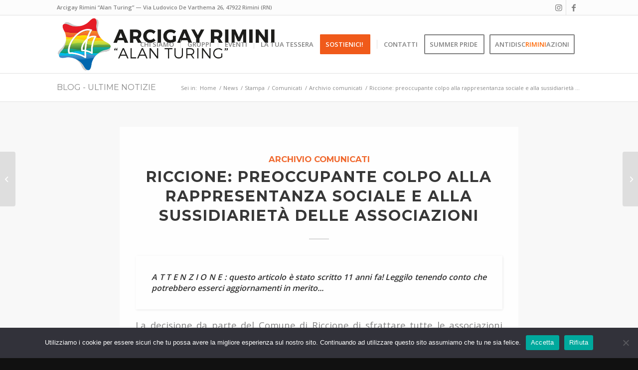

--- FILE ---
content_type: text/html; charset=UTF-8
request_url: https://www.arcigay.rimini.it/stampa/comunicati/archivio/riccione-preoccupante-colpo-alla/
body_size: 17968
content:
<!DOCTYPE html>
<html lang="it-IT" class="html_stretched responsive av-preloader-disabled av-default-lightbox  html_header_top html_logo_left html_main_nav_header html_menu_right html_large html_header_sticky html_header_shrinking html_header_topbar_active html_mobile_menu_tablet html_header_searchicon_disabled html_content_align_center html_header_unstick_top html_header_stretch_disabled html_elegant-blog html_av-submenu-hidden html_av-submenu-display-click html_av-overlay-side html_av-overlay-side-classic html_av-submenu-noclone html_entry_id_420 av-cookies-no-cookie-consent av-no-preview html_text_menu_active ">
<head>
<meta charset="UTF-8" />
<link rel="preconnect" href="https://fonts.gstatic.com">
<link href="https://fonts.googleapis.com/css2?family=Montserrat:wght@400;700&display=swap" rel="stylesheet">


<!-- mobile setting -->
<meta name="viewport" content="width=device-width, initial-scale=1">

<!-- Scripts/CSS and wp_head hook -->
<meta name='robots' content='index, follow, max-image-preview:large, max-snippet:-1, max-video-preview:-1' />

	<!-- This site is optimized with the Yoast SEO plugin v26.2 - https://yoast.com/wordpress/plugins/seo/ -->
	<title>Riccione: preoccupante colpo alla rappresentanza sociale e alla sussidiarietà delle associazioni - Arcigay Rimini &quot;Alan Turing&quot;</title>
	<link rel="canonical" href="https://www.arcigay.rimini.it/stampa/comunicati/archivio/riccione-preoccupante-colpo-alla/" />
	<meta property="og:locale" content="it_IT" />
	<meta property="og:type" content="article" />
	<meta property="og:title" content="Riccione: preoccupante colpo alla rappresentanza sociale e alla sussidiarietà delle associazioni - Arcigay Rimini &quot;Alan Turing&quot;" />
	<meta property="og:description" content="A T T E N Z I O N E : questo articolo è stato scritto 11 anni fa! Leggilo tenendo conto che potrebbero esserci aggiornamenti in merito... La decisione da parte del Comune di Riccione di sfrattare tutte le associazioni ospitate in spazi pubblici è molto preoccupante, perché rischia di decapitare la naturale espressione [&hellip;]" />
	<meta property="og:url" content="https://www.arcigay.rimini.it/stampa/comunicati/archivio/riccione-preoccupante-colpo-alla/" />
	<meta property="og:site_name" content="Arcigay Rimini &quot;Alan Turing&quot;" />
	<meta property="article:publisher" content="https://www.facebook.com/ArcigayAlanTuring" />
	<meta property="article:published_time" content="2015-04-22T11:21:00+00:00" />
	<meta property="article:modified_time" content="2016-10-07T14:27:20+00:00" />
	<meta property="og:image" content="https://www.arcigay.rimini.it/wp-content/uploads/2020/04/arcigay-preview.jpg" />
	<meta property="og:image:width" content="1200" />
	<meta property="og:image:height" content="630" />
	<meta property="og:image:type" content="image/jpeg" />
	<meta name="author" content="Marco Tonti" />
	<meta name="twitter:card" content="summary_large_image" />
	<meta name="twitter:label1" content="Scritto da" />
	<meta name="twitter:data1" content="Marco Tonti" />
	<meta name="twitter:label2" content="Tempo di lettura stimato" />
	<meta name="twitter:data2" content="1 minuto" />
	<script type="application/ld+json" class="yoast-schema-graph">{"@context":"https://schema.org","@graph":[{"@type":"Article","@id":"https://www.arcigay.rimini.it/stampa/comunicati/archivio/riccione-preoccupante-colpo-alla/#article","isPartOf":{"@id":"https://www.arcigay.rimini.it/stampa/comunicati/archivio/riccione-preoccupante-colpo-alla/"},"author":{"name":"Marco Tonti","@id":"https://www.arcigay.rimini.it/#/schema/person/01cd43a6176bb9d2b8b3b1410affa8cf"},"headline":"Riccione: preoccupante colpo alla rappresentanza sociale e alla sussidiarietà delle associazioni","datePublished":"2015-04-22T11:21:00+00:00","dateModified":"2016-10-07T14:27:20+00:00","mainEntityOfPage":{"@id":"https://www.arcigay.rimini.it/stampa/comunicati/archivio/riccione-preoccupante-colpo-alla/"},"wordCount":286,"commentCount":0,"publisher":{"@id":"https://www.arcigay.rimini.it/#organization"},"articleSection":["Archivio comunicati"],"inLanguage":"it-IT","potentialAction":[{"@type":"CommentAction","name":"Comment","target":["https://www.arcigay.rimini.it/stampa/comunicati/archivio/riccione-preoccupante-colpo-alla/#respond"]}]},{"@type":"WebPage","@id":"https://www.arcigay.rimini.it/stampa/comunicati/archivio/riccione-preoccupante-colpo-alla/","url":"https://www.arcigay.rimini.it/stampa/comunicati/archivio/riccione-preoccupante-colpo-alla/","name":"Riccione: preoccupante colpo alla rappresentanza sociale e alla sussidiarietà delle associazioni - Arcigay Rimini &quot;Alan Turing&quot;","isPartOf":{"@id":"https://www.arcigay.rimini.it/#website"},"datePublished":"2015-04-22T11:21:00+00:00","dateModified":"2016-10-07T14:27:20+00:00","breadcrumb":{"@id":"https://www.arcigay.rimini.it/stampa/comunicati/archivio/riccione-preoccupante-colpo-alla/#breadcrumb"},"inLanguage":"it-IT","potentialAction":[{"@type":"ReadAction","target":["https://www.arcigay.rimini.it/stampa/comunicati/archivio/riccione-preoccupante-colpo-alla/"]}]},{"@type":"BreadcrumbList","@id":"https://www.arcigay.rimini.it/stampa/comunicati/archivio/riccione-preoccupante-colpo-alla/#breadcrumb","itemListElement":[{"@type":"ListItem","position":1,"name":"Home","item":"https://www.arcigay.rimini.it/"},{"@type":"ListItem","position":2,"name":"News","item":"https://www.arcigay.rimini.it/news/"},{"@type":"ListItem","position":3,"name":"Riccione: preoccupante colpo alla rappresentanza sociale e alla sussidiarietà delle associazioni"}]},{"@type":"WebSite","@id":"https://www.arcigay.rimini.it/#website","url":"https://www.arcigay.rimini.it/","name":"Arcigay Rimini &quot;Alan Turing&quot;","description":"Arcigay di Rimini e Forlì-Cesena","publisher":{"@id":"https://www.arcigay.rimini.it/#organization"},"potentialAction":[{"@type":"SearchAction","target":{"@type":"EntryPoint","urlTemplate":"https://www.arcigay.rimini.it/?s={search_term_string}"},"query-input":{"@type":"PropertyValueSpecification","valueRequired":true,"valueName":"search_term_string"}}],"inLanguage":"it-IT"},{"@type":"Organization","@id":"https://www.arcigay.rimini.it/#organization","name":"Arcigay Rimini \"Alan Turing\"","url":"https://www.arcigay.rimini.it/","logo":{"@type":"ImageObject","inLanguage":"it-IT","@id":"https://www.arcigay.rimini.it/#/schema/logo/image/","url":"https://www.arcigay.rimini.it/wp-content/uploads/2020/03/favicon-2020.png","contentUrl":"https://www.arcigay.rimini.it/wp-content/uploads/2020/03/favicon-2020.png","width":440,"height":440,"caption":"Arcigay Rimini \"Alan Turing\""},"image":{"@id":"https://www.arcigay.rimini.it/#/schema/logo/image/"},"sameAs":["https://www.facebook.com/ArcigayAlanTuring","https://www.instagram.com/arcigay_rimini/"]},{"@type":"Person","@id":"https://www.arcigay.rimini.it/#/schema/person/01cd43a6176bb9d2b8b3b1410affa8cf","name":"Marco Tonti","image":{"@type":"ImageObject","inLanguage":"it-IT","@id":"https://www.arcigay.rimini.it/#/schema/person/image/","url":"https://secure.gravatar.com/avatar/e303371a8010d1f402c0864afa47fa58162cb894cfb93398a14fdfeec34b4fda?s=96&d=mm&r=g","contentUrl":"https://secure.gravatar.com/avatar/e303371a8010d1f402c0864afa47fa58162cb894cfb93398a14fdfeec34b4fda?s=96&d=mm&r=g","caption":"Marco Tonti"}}]}</script>
	<!-- / Yoast SEO plugin. -->


<link rel='dns-prefetch' href='//www.googletagmanager.com' />
<link rel='dns-prefetch' href='//stats.wp.com' />
<link rel="alternate" type="application/rss+xml" title="Arcigay Rimini &quot;Alan Turing&quot; &raquo; Feed" href="https://www.arcigay.rimini.it/feed/" />
<link rel="alternate" type="application/rss+xml" title="Arcigay Rimini &quot;Alan Turing&quot; &raquo; Feed dei commenti" href="https://www.arcigay.rimini.it/comments/feed/" />
<link rel="alternate" type="application/rss+xml" title="Arcigay Rimini &quot;Alan Turing&quot; &raquo; Riccione: preoccupante colpo alla rappresentanza sociale e alla sussidiarietà delle associazioni Feed dei commenti" href="https://www.arcigay.rimini.it/stampa/comunicati/archivio/riccione-preoccupante-colpo-alla/feed/" />
<link rel="alternate" title="oEmbed (JSON)" type="application/json+oembed" href="https://www.arcigay.rimini.it/wp-json/oembed/1.0/embed?url=https%3A%2F%2Fwww.arcigay.rimini.it%2Fstampa%2Fcomunicati%2Farchivio%2Friccione-preoccupante-colpo-alla%2F" />
<link rel="alternate" title="oEmbed (XML)" type="text/xml+oembed" href="https://www.arcigay.rimini.it/wp-json/oembed/1.0/embed?url=https%3A%2F%2Fwww.arcigay.rimini.it%2Fstampa%2Fcomunicati%2Farchivio%2Friccione-preoccupante-colpo-alla%2F&#038;format=xml" />

<!-- google webfont font replacement -->

			<script type='text/javascript'>

				(function() {
					
					/*	check if webfonts are disabled by user setting via cookie - or user must opt in.	*/
					var html = document.getElementsByTagName('html')[0];
					var cookie_check = html.className.indexOf('av-cookies-needs-opt-in') >= 0 || html.className.indexOf('av-cookies-can-opt-out') >= 0;
					var allow_continue = true;
					var silent_accept_cookie = html.className.indexOf('av-cookies-user-silent-accept') >= 0;

					if( cookie_check && ! silent_accept_cookie )
					{
						if( ! document.cookie.match(/aviaCookieConsent/) || html.className.indexOf('av-cookies-session-refused') >= 0 )
						{
							allow_continue = false;
						}
						else
						{
							if( ! document.cookie.match(/aviaPrivacyRefuseCookiesHideBar/) )
							{
								allow_continue = false;
							}
							else if( ! document.cookie.match(/aviaPrivacyEssentialCookiesEnabled/) )
							{
								allow_continue = false;
							}
							else if( document.cookie.match(/aviaPrivacyGoogleWebfontsDisabled/) )
							{
								allow_continue = false;
							}
						}
					}
					
					if( allow_continue )
					{
						var f = document.createElement('link');
					
						f.type 	= 'text/css';
						f.rel 	= 'stylesheet';
						f.href 	= '//fonts.googleapis.com/css?family=Montserrat%7COpen+Sans:400,600';
						f.id 	= 'avia-google-webfont';

						document.getElementsByTagName('head')[0].appendChild(f);
					}
				})();
			
			</script>
			<style id='wp-img-auto-sizes-contain-inline-css' type='text/css'>
img:is([sizes=auto i],[sizes^="auto," i]){contain-intrinsic-size:3000px 1500px}
/*# sourceURL=wp-img-auto-sizes-contain-inline-css */
</style>
<link rel='stylesheet' id='avia-grid-css' href='https://www.arcigay.rimini.it/wp-content/themes/enfold/css/grid.css?ver=4.7.6.4' type='text/css' media='all' />
<link rel='stylesheet' id='avia-base-css' href='https://www.arcigay.rimini.it/wp-content/themes/enfold/css/base.css?ver=4.7.6.4' type='text/css' media='all' />
<link rel='stylesheet' id='avia-layout-css' href='https://www.arcigay.rimini.it/wp-content/themes/enfold/css/layout.css?ver=4.7.6.4' type='text/css' media='all' />
<link rel='stylesheet' id='avia-module-audioplayer-css' href='https://www.arcigay.rimini.it/wp-content/themes/enfold/config-templatebuilder/avia-shortcodes/audio-player/audio-player.css?ver=6.9' type='text/css' media='all' />
<link rel='stylesheet' id='avia-module-blog-css' href='https://www.arcigay.rimini.it/wp-content/themes/enfold/config-templatebuilder/avia-shortcodes/blog/blog.css?ver=6.9' type='text/css' media='all' />
<link rel='stylesheet' id='avia-module-postslider-css' href='https://www.arcigay.rimini.it/wp-content/themes/enfold/config-templatebuilder/avia-shortcodes/postslider/postslider.css?ver=6.9' type='text/css' media='all' />
<link rel='stylesheet' id='avia-module-button-css' href='https://www.arcigay.rimini.it/wp-content/themes/enfold/config-templatebuilder/avia-shortcodes/buttons/buttons.css?ver=6.9' type='text/css' media='all' />
<link rel='stylesheet' id='avia-module-buttonrow-css' href='https://www.arcigay.rimini.it/wp-content/themes/enfold/config-templatebuilder/avia-shortcodes/buttonrow/buttonrow.css?ver=6.9' type='text/css' media='all' />
<link rel='stylesheet' id='avia-module-button-fullwidth-css' href='https://www.arcigay.rimini.it/wp-content/themes/enfold/config-templatebuilder/avia-shortcodes/buttons_fullwidth/buttons_fullwidth.css?ver=6.9' type='text/css' media='all' />
<link rel='stylesheet' id='avia-module-catalogue-css' href='https://www.arcigay.rimini.it/wp-content/themes/enfold/config-templatebuilder/avia-shortcodes/catalogue/catalogue.css?ver=6.9' type='text/css' media='all' />
<link rel='stylesheet' id='avia-module-comments-css' href='https://www.arcigay.rimini.it/wp-content/themes/enfold/config-templatebuilder/avia-shortcodes/comments/comments.css?ver=6.9' type='text/css' media='all' />
<link rel='stylesheet' id='avia-module-contact-css' href='https://www.arcigay.rimini.it/wp-content/themes/enfold/config-templatebuilder/avia-shortcodes/contact/contact.css?ver=6.9' type='text/css' media='all' />
<link rel='stylesheet' id='avia-module-slideshow-css' href='https://www.arcigay.rimini.it/wp-content/themes/enfold/config-templatebuilder/avia-shortcodes/slideshow/slideshow.css?ver=6.9' type='text/css' media='all' />
<link rel='stylesheet' id='avia-module-slideshow-contentpartner-css' href='https://www.arcigay.rimini.it/wp-content/themes/enfold/config-templatebuilder/avia-shortcodes/contentslider/contentslider.css?ver=6.9' type='text/css' media='all' />
<link rel='stylesheet' id='avia-module-countdown-css' href='https://www.arcigay.rimini.it/wp-content/themes/enfold/config-templatebuilder/avia-shortcodes/countdown/countdown.css?ver=6.9' type='text/css' media='all' />
<link rel='stylesheet' id='avia-module-gallery-css' href='https://www.arcigay.rimini.it/wp-content/themes/enfold/config-templatebuilder/avia-shortcodes/gallery/gallery.css?ver=6.9' type='text/css' media='all' />
<link rel='stylesheet' id='avia-module-gallery-hor-css' href='https://www.arcigay.rimini.it/wp-content/themes/enfold/config-templatebuilder/avia-shortcodes/gallery_horizontal/gallery_horizontal.css?ver=6.9' type='text/css' media='all' />
<link rel='stylesheet' id='avia-module-maps-css' href='https://www.arcigay.rimini.it/wp-content/themes/enfold/config-templatebuilder/avia-shortcodes/google_maps/google_maps.css?ver=6.9' type='text/css' media='all' />
<link rel='stylesheet' id='avia-module-gridrow-css' href='https://www.arcigay.rimini.it/wp-content/themes/enfold/config-templatebuilder/avia-shortcodes/grid_row/grid_row.css?ver=6.9' type='text/css' media='all' />
<link rel='stylesheet' id='avia-module-heading-css' href='https://www.arcigay.rimini.it/wp-content/themes/enfold/config-templatebuilder/avia-shortcodes/heading/heading.css?ver=6.9' type='text/css' media='all' />
<link rel='stylesheet' id='avia-module-rotator-css' href='https://www.arcigay.rimini.it/wp-content/themes/enfold/config-templatebuilder/avia-shortcodes/headline_rotator/headline_rotator.css?ver=6.9' type='text/css' media='all' />
<link rel='stylesheet' id='avia-module-hr-css' href='https://www.arcigay.rimini.it/wp-content/themes/enfold/config-templatebuilder/avia-shortcodes/hr/hr.css?ver=6.9' type='text/css' media='all' />
<link rel='stylesheet' id='avia-module-icon-css' href='https://www.arcigay.rimini.it/wp-content/themes/enfold/config-templatebuilder/avia-shortcodes/icon/icon.css?ver=6.9' type='text/css' media='all' />
<link rel='stylesheet' id='avia-module-iconbox-css' href='https://www.arcigay.rimini.it/wp-content/themes/enfold/config-templatebuilder/avia-shortcodes/iconbox/iconbox.css?ver=6.9' type='text/css' media='all' />
<link rel='stylesheet' id='avia-module-icongrid-css' href='https://www.arcigay.rimini.it/wp-content/themes/enfold/config-templatebuilder/avia-shortcodes/icongrid/icongrid.css?ver=6.9' type='text/css' media='all' />
<link rel='stylesheet' id='avia-module-iconlist-css' href='https://www.arcigay.rimini.it/wp-content/themes/enfold/config-templatebuilder/avia-shortcodes/iconlist/iconlist.css?ver=6.9' type='text/css' media='all' />
<link rel='stylesheet' id='avia-module-image-css' href='https://www.arcigay.rimini.it/wp-content/themes/enfold/config-templatebuilder/avia-shortcodes/image/image.css?ver=6.9' type='text/css' media='all' />
<link rel='stylesheet' id='avia-module-hotspot-css' href='https://www.arcigay.rimini.it/wp-content/themes/enfold/config-templatebuilder/avia-shortcodes/image_hotspots/image_hotspots.css?ver=6.9' type='text/css' media='all' />
<link rel='stylesheet' id='avia-module-magazine-css' href='https://www.arcigay.rimini.it/wp-content/themes/enfold/config-templatebuilder/avia-shortcodes/magazine/magazine.css?ver=6.9' type='text/css' media='all' />
<link rel='stylesheet' id='avia-module-masonry-css' href='https://www.arcigay.rimini.it/wp-content/themes/enfold/config-templatebuilder/avia-shortcodes/masonry_entries/masonry_entries.css?ver=6.9' type='text/css' media='all' />
<link rel='stylesheet' id='avia-siteloader-css' href='https://www.arcigay.rimini.it/wp-content/themes/enfold/css/avia-snippet-site-preloader.css?ver=6.9' type='text/css' media='all' />
<link rel='stylesheet' id='avia-module-menu-css' href='https://www.arcigay.rimini.it/wp-content/themes/enfold/config-templatebuilder/avia-shortcodes/menu/menu.css?ver=6.9' type='text/css' media='all' />
<link rel='stylesheet' id='avia-modfule-notification-css' href='https://www.arcigay.rimini.it/wp-content/themes/enfold/config-templatebuilder/avia-shortcodes/notification/notification.css?ver=6.9' type='text/css' media='all' />
<link rel='stylesheet' id='avia-module-numbers-css' href='https://www.arcigay.rimini.it/wp-content/themes/enfold/config-templatebuilder/avia-shortcodes/numbers/numbers.css?ver=6.9' type='text/css' media='all' />
<link rel='stylesheet' id='avia-module-portfolio-css' href='https://www.arcigay.rimini.it/wp-content/themes/enfold/config-templatebuilder/avia-shortcodes/portfolio/portfolio.css?ver=6.9' type='text/css' media='all' />
<link rel='stylesheet' id='avia-module-post-metadata-css' href='https://www.arcigay.rimini.it/wp-content/themes/enfold/config-templatebuilder/avia-shortcodes/post_metadata/post_metadata.css?ver=6.9' type='text/css' media='all' />
<link rel='stylesheet' id='avia-module-progress-bar-css' href='https://www.arcigay.rimini.it/wp-content/themes/enfold/config-templatebuilder/avia-shortcodes/progressbar/progressbar.css?ver=6.9' type='text/css' media='all' />
<link rel='stylesheet' id='avia-module-promobox-css' href='https://www.arcigay.rimini.it/wp-content/themes/enfold/config-templatebuilder/avia-shortcodes/promobox/promobox.css?ver=6.9' type='text/css' media='all' />
<link rel='stylesheet' id='avia-sc-search-css' href='https://www.arcigay.rimini.it/wp-content/themes/enfold/config-templatebuilder/avia-shortcodes/search/search.css?ver=6.9' type='text/css' media='all' />
<link rel='stylesheet' id='avia-module-slideshow-accordion-css' href='https://www.arcigay.rimini.it/wp-content/themes/enfold/config-templatebuilder/avia-shortcodes/slideshow_accordion/slideshow_accordion.css?ver=6.9' type='text/css' media='all' />
<link rel='stylesheet' id='avia-module-slideshow-feature-image-css' href='https://www.arcigay.rimini.it/wp-content/themes/enfold/config-templatebuilder/avia-shortcodes/slideshow_feature_image/slideshow_feature_image.css?ver=6.9' type='text/css' media='all' />
<link rel='stylesheet' id='avia-module-slideshow-fullsize-css' href='https://www.arcigay.rimini.it/wp-content/themes/enfold/config-templatebuilder/avia-shortcodes/slideshow_fullsize/slideshow_fullsize.css?ver=6.9' type='text/css' media='all' />
<link rel='stylesheet' id='avia-module-slideshow-fullscreen-css' href='https://www.arcigay.rimini.it/wp-content/themes/enfold/config-templatebuilder/avia-shortcodes/slideshow_fullscreen/slideshow_fullscreen.css?ver=6.9' type='text/css' media='all' />
<link rel='stylesheet' id='avia-module-slideshow-ls-css' href='https://www.arcigay.rimini.it/wp-content/themes/enfold/config-templatebuilder/avia-shortcodes/slideshow_layerslider/slideshow_layerslider.css?ver=6.9' type='text/css' media='all' />
<link rel='stylesheet' id='avia-module-social-css' href='https://www.arcigay.rimini.it/wp-content/themes/enfold/config-templatebuilder/avia-shortcodes/social_share/social_share.css?ver=6.9' type='text/css' media='all' />
<link rel='stylesheet' id='avia-module-tabsection-css' href='https://www.arcigay.rimini.it/wp-content/themes/enfold/config-templatebuilder/avia-shortcodes/tab_section/tab_section.css?ver=6.9' type='text/css' media='all' />
<link rel='stylesheet' id='avia-module-table-css' href='https://www.arcigay.rimini.it/wp-content/themes/enfold/config-templatebuilder/avia-shortcodes/table/table.css?ver=6.9' type='text/css' media='all' />
<link rel='stylesheet' id='avia-module-tabs-css' href='https://www.arcigay.rimini.it/wp-content/themes/enfold/config-templatebuilder/avia-shortcodes/tabs/tabs.css?ver=6.9' type='text/css' media='all' />
<link rel='stylesheet' id='avia-module-team-css' href='https://www.arcigay.rimini.it/wp-content/themes/enfold/config-templatebuilder/avia-shortcodes/team/team.css?ver=6.9' type='text/css' media='all' />
<link rel='stylesheet' id='avia-module-testimonials-css' href='https://www.arcigay.rimini.it/wp-content/themes/enfold/config-templatebuilder/avia-shortcodes/testimonials/testimonials.css?ver=6.9' type='text/css' media='all' />
<link rel='stylesheet' id='avia-module-timeline-css' href='https://www.arcigay.rimini.it/wp-content/themes/enfold/config-templatebuilder/avia-shortcodes/timeline/timeline.css?ver=6.9' type='text/css' media='all' />
<link rel='stylesheet' id='avia-module-toggles-css' href='https://www.arcigay.rimini.it/wp-content/themes/enfold/config-templatebuilder/avia-shortcodes/toggles/toggles.css?ver=6.9' type='text/css' media='all' />
<link rel='stylesheet' id='avia-module-video-css' href='https://www.arcigay.rimini.it/wp-content/themes/enfold/config-templatebuilder/avia-shortcodes/video/video.css?ver=6.9' type='text/css' media='all' />
<style id='wp-emoji-styles-inline-css' type='text/css'>

	img.wp-smiley, img.emoji {
		display: inline !important;
		border: none !important;
		box-shadow: none !important;
		height: 1em !important;
		width: 1em !important;
		margin: 0 0.07em !important;
		vertical-align: -0.1em !important;
		background: none !important;
		padding: 0 !important;
	}
/*# sourceURL=wp-emoji-styles-inline-css */
</style>
<style id='wp-block-library-inline-css' type='text/css'>
:root{--wp-block-synced-color:#7a00df;--wp-block-synced-color--rgb:122,0,223;--wp-bound-block-color:var(--wp-block-synced-color);--wp-editor-canvas-background:#ddd;--wp-admin-theme-color:#007cba;--wp-admin-theme-color--rgb:0,124,186;--wp-admin-theme-color-darker-10:#006ba1;--wp-admin-theme-color-darker-10--rgb:0,107,160.5;--wp-admin-theme-color-darker-20:#005a87;--wp-admin-theme-color-darker-20--rgb:0,90,135;--wp-admin-border-width-focus:2px}@media (min-resolution:192dpi){:root{--wp-admin-border-width-focus:1.5px}}.wp-element-button{cursor:pointer}:root .has-very-light-gray-background-color{background-color:#eee}:root .has-very-dark-gray-background-color{background-color:#313131}:root .has-very-light-gray-color{color:#eee}:root .has-very-dark-gray-color{color:#313131}:root .has-vivid-green-cyan-to-vivid-cyan-blue-gradient-background{background:linear-gradient(135deg,#00d084,#0693e3)}:root .has-purple-crush-gradient-background{background:linear-gradient(135deg,#34e2e4,#4721fb 50%,#ab1dfe)}:root .has-hazy-dawn-gradient-background{background:linear-gradient(135deg,#faaca8,#dad0ec)}:root .has-subdued-olive-gradient-background{background:linear-gradient(135deg,#fafae1,#67a671)}:root .has-atomic-cream-gradient-background{background:linear-gradient(135deg,#fdd79a,#004a59)}:root .has-nightshade-gradient-background{background:linear-gradient(135deg,#330968,#31cdcf)}:root .has-midnight-gradient-background{background:linear-gradient(135deg,#020381,#2874fc)}:root{--wp--preset--font-size--normal:16px;--wp--preset--font-size--huge:42px}.has-regular-font-size{font-size:1em}.has-larger-font-size{font-size:2.625em}.has-normal-font-size{font-size:var(--wp--preset--font-size--normal)}.has-huge-font-size{font-size:var(--wp--preset--font-size--huge)}.has-text-align-center{text-align:center}.has-text-align-left{text-align:left}.has-text-align-right{text-align:right}.has-fit-text{white-space:nowrap!important}#end-resizable-editor-section{display:none}.aligncenter{clear:both}.items-justified-left{justify-content:flex-start}.items-justified-center{justify-content:center}.items-justified-right{justify-content:flex-end}.items-justified-space-between{justify-content:space-between}.screen-reader-text{border:0;clip-path:inset(50%);height:1px;margin:-1px;overflow:hidden;padding:0;position:absolute;width:1px;word-wrap:normal!important}.screen-reader-text:focus{background-color:#ddd;clip-path:none;color:#444;display:block;font-size:1em;height:auto;left:5px;line-height:normal;padding:15px 23px 14px;text-decoration:none;top:5px;width:auto;z-index:100000}html :where(.has-border-color){border-style:solid}html :where([style*=border-top-color]){border-top-style:solid}html :where([style*=border-right-color]){border-right-style:solid}html :where([style*=border-bottom-color]){border-bottom-style:solid}html :where([style*=border-left-color]){border-left-style:solid}html :where([style*=border-width]){border-style:solid}html :where([style*=border-top-width]){border-top-style:solid}html :where([style*=border-right-width]){border-right-style:solid}html :where([style*=border-bottom-width]){border-bottom-style:solid}html :where([style*=border-left-width]){border-left-style:solid}html :where(img[class*=wp-image-]){height:auto;max-width:100%}:where(figure){margin:0 0 1em}html :where(.is-position-sticky){--wp-admin--admin-bar--position-offset:var(--wp-admin--admin-bar--height,0px)}@media screen and (max-width:600px){html :where(.is-position-sticky){--wp-admin--admin-bar--position-offset:0px}}

/*# sourceURL=wp-block-library-inline-css */
</style><style id='global-styles-inline-css' type='text/css'>
:root{--wp--preset--aspect-ratio--square: 1;--wp--preset--aspect-ratio--4-3: 4/3;--wp--preset--aspect-ratio--3-4: 3/4;--wp--preset--aspect-ratio--3-2: 3/2;--wp--preset--aspect-ratio--2-3: 2/3;--wp--preset--aspect-ratio--16-9: 16/9;--wp--preset--aspect-ratio--9-16: 9/16;--wp--preset--color--black: #000000;--wp--preset--color--cyan-bluish-gray: #abb8c3;--wp--preset--color--white: #ffffff;--wp--preset--color--pale-pink: #f78da7;--wp--preset--color--vivid-red: #cf2e2e;--wp--preset--color--luminous-vivid-orange: #ff6900;--wp--preset--color--luminous-vivid-amber: #fcb900;--wp--preset--color--light-green-cyan: #7bdcb5;--wp--preset--color--vivid-green-cyan: #00d084;--wp--preset--color--pale-cyan-blue: #8ed1fc;--wp--preset--color--vivid-cyan-blue: #0693e3;--wp--preset--color--vivid-purple: #9b51e0;--wp--preset--gradient--vivid-cyan-blue-to-vivid-purple: linear-gradient(135deg,rgb(6,147,227) 0%,rgb(155,81,224) 100%);--wp--preset--gradient--light-green-cyan-to-vivid-green-cyan: linear-gradient(135deg,rgb(122,220,180) 0%,rgb(0,208,130) 100%);--wp--preset--gradient--luminous-vivid-amber-to-luminous-vivid-orange: linear-gradient(135deg,rgb(252,185,0) 0%,rgb(255,105,0) 100%);--wp--preset--gradient--luminous-vivid-orange-to-vivid-red: linear-gradient(135deg,rgb(255,105,0) 0%,rgb(207,46,46) 100%);--wp--preset--gradient--very-light-gray-to-cyan-bluish-gray: linear-gradient(135deg,rgb(238,238,238) 0%,rgb(169,184,195) 100%);--wp--preset--gradient--cool-to-warm-spectrum: linear-gradient(135deg,rgb(74,234,220) 0%,rgb(151,120,209) 20%,rgb(207,42,186) 40%,rgb(238,44,130) 60%,rgb(251,105,98) 80%,rgb(254,248,76) 100%);--wp--preset--gradient--blush-light-purple: linear-gradient(135deg,rgb(255,206,236) 0%,rgb(152,150,240) 100%);--wp--preset--gradient--blush-bordeaux: linear-gradient(135deg,rgb(254,205,165) 0%,rgb(254,45,45) 50%,rgb(107,0,62) 100%);--wp--preset--gradient--luminous-dusk: linear-gradient(135deg,rgb(255,203,112) 0%,rgb(199,81,192) 50%,rgb(65,88,208) 100%);--wp--preset--gradient--pale-ocean: linear-gradient(135deg,rgb(255,245,203) 0%,rgb(182,227,212) 50%,rgb(51,167,181) 100%);--wp--preset--gradient--electric-grass: linear-gradient(135deg,rgb(202,248,128) 0%,rgb(113,206,126) 100%);--wp--preset--gradient--midnight: linear-gradient(135deg,rgb(2,3,129) 0%,rgb(40,116,252) 100%);--wp--preset--font-size--small: 13px;--wp--preset--font-size--medium: 20px;--wp--preset--font-size--large: 36px;--wp--preset--font-size--x-large: 42px;--wp--preset--spacing--20: 0.44rem;--wp--preset--spacing--30: 0.67rem;--wp--preset--spacing--40: 1rem;--wp--preset--spacing--50: 1.5rem;--wp--preset--spacing--60: 2.25rem;--wp--preset--spacing--70: 3.38rem;--wp--preset--spacing--80: 5.06rem;--wp--preset--shadow--natural: 6px 6px 9px rgba(0, 0, 0, 0.2);--wp--preset--shadow--deep: 12px 12px 50px rgba(0, 0, 0, 0.4);--wp--preset--shadow--sharp: 6px 6px 0px rgba(0, 0, 0, 0.2);--wp--preset--shadow--outlined: 6px 6px 0px -3px rgb(255, 255, 255), 6px 6px rgb(0, 0, 0);--wp--preset--shadow--crisp: 6px 6px 0px rgb(0, 0, 0);}:where(.is-layout-flex){gap: 0.5em;}:where(.is-layout-grid){gap: 0.5em;}body .is-layout-flex{display: flex;}.is-layout-flex{flex-wrap: wrap;align-items: center;}.is-layout-flex > :is(*, div){margin: 0;}body .is-layout-grid{display: grid;}.is-layout-grid > :is(*, div){margin: 0;}:where(.wp-block-columns.is-layout-flex){gap: 2em;}:where(.wp-block-columns.is-layout-grid){gap: 2em;}:where(.wp-block-post-template.is-layout-flex){gap: 1.25em;}:where(.wp-block-post-template.is-layout-grid){gap: 1.25em;}.has-black-color{color: var(--wp--preset--color--black) !important;}.has-cyan-bluish-gray-color{color: var(--wp--preset--color--cyan-bluish-gray) !important;}.has-white-color{color: var(--wp--preset--color--white) !important;}.has-pale-pink-color{color: var(--wp--preset--color--pale-pink) !important;}.has-vivid-red-color{color: var(--wp--preset--color--vivid-red) !important;}.has-luminous-vivid-orange-color{color: var(--wp--preset--color--luminous-vivid-orange) !important;}.has-luminous-vivid-amber-color{color: var(--wp--preset--color--luminous-vivid-amber) !important;}.has-light-green-cyan-color{color: var(--wp--preset--color--light-green-cyan) !important;}.has-vivid-green-cyan-color{color: var(--wp--preset--color--vivid-green-cyan) !important;}.has-pale-cyan-blue-color{color: var(--wp--preset--color--pale-cyan-blue) !important;}.has-vivid-cyan-blue-color{color: var(--wp--preset--color--vivid-cyan-blue) !important;}.has-vivid-purple-color{color: var(--wp--preset--color--vivid-purple) !important;}.has-black-background-color{background-color: var(--wp--preset--color--black) !important;}.has-cyan-bluish-gray-background-color{background-color: var(--wp--preset--color--cyan-bluish-gray) !important;}.has-white-background-color{background-color: var(--wp--preset--color--white) !important;}.has-pale-pink-background-color{background-color: var(--wp--preset--color--pale-pink) !important;}.has-vivid-red-background-color{background-color: var(--wp--preset--color--vivid-red) !important;}.has-luminous-vivid-orange-background-color{background-color: var(--wp--preset--color--luminous-vivid-orange) !important;}.has-luminous-vivid-amber-background-color{background-color: var(--wp--preset--color--luminous-vivid-amber) !important;}.has-light-green-cyan-background-color{background-color: var(--wp--preset--color--light-green-cyan) !important;}.has-vivid-green-cyan-background-color{background-color: var(--wp--preset--color--vivid-green-cyan) !important;}.has-pale-cyan-blue-background-color{background-color: var(--wp--preset--color--pale-cyan-blue) !important;}.has-vivid-cyan-blue-background-color{background-color: var(--wp--preset--color--vivid-cyan-blue) !important;}.has-vivid-purple-background-color{background-color: var(--wp--preset--color--vivid-purple) !important;}.has-black-border-color{border-color: var(--wp--preset--color--black) !important;}.has-cyan-bluish-gray-border-color{border-color: var(--wp--preset--color--cyan-bluish-gray) !important;}.has-white-border-color{border-color: var(--wp--preset--color--white) !important;}.has-pale-pink-border-color{border-color: var(--wp--preset--color--pale-pink) !important;}.has-vivid-red-border-color{border-color: var(--wp--preset--color--vivid-red) !important;}.has-luminous-vivid-orange-border-color{border-color: var(--wp--preset--color--luminous-vivid-orange) !important;}.has-luminous-vivid-amber-border-color{border-color: var(--wp--preset--color--luminous-vivid-amber) !important;}.has-light-green-cyan-border-color{border-color: var(--wp--preset--color--light-green-cyan) !important;}.has-vivid-green-cyan-border-color{border-color: var(--wp--preset--color--vivid-green-cyan) !important;}.has-pale-cyan-blue-border-color{border-color: var(--wp--preset--color--pale-cyan-blue) !important;}.has-vivid-cyan-blue-border-color{border-color: var(--wp--preset--color--vivid-cyan-blue) !important;}.has-vivid-purple-border-color{border-color: var(--wp--preset--color--vivid-purple) !important;}.has-vivid-cyan-blue-to-vivid-purple-gradient-background{background: var(--wp--preset--gradient--vivid-cyan-blue-to-vivid-purple) !important;}.has-light-green-cyan-to-vivid-green-cyan-gradient-background{background: var(--wp--preset--gradient--light-green-cyan-to-vivid-green-cyan) !important;}.has-luminous-vivid-amber-to-luminous-vivid-orange-gradient-background{background: var(--wp--preset--gradient--luminous-vivid-amber-to-luminous-vivid-orange) !important;}.has-luminous-vivid-orange-to-vivid-red-gradient-background{background: var(--wp--preset--gradient--luminous-vivid-orange-to-vivid-red) !important;}.has-very-light-gray-to-cyan-bluish-gray-gradient-background{background: var(--wp--preset--gradient--very-light-gray-to-cyan-bluish-gray) !important;}.has-cool-to-warm-spectrum-gradient-background{background: var(--wp--preset--gradient--cool-to-warm-spectrum) !important;}.has-blush-light-purple-gradient-background{background: var(--wp--preset--gradient--blush-light-purple) !important;}.has-blush-bordeaux-gradient-background{background: var(--wp--preset--gradient--blush-bordeaux) !important;}.has-luminous-dusk-gradient-background{background: var(--wp--preset--gradient--luminous-dusk) !important;}.has-pale-ocean-gradient-background{background: var(--wp--preset--gradient--pale-ocean) !important;}.has-electric-grass-gradient-background{background: var(--wp--preset--gradient--electric-grass) !important;}.has-midnight-gradient-background{background: var(--wp--preset--gradient--midnight) !important;}.has-small-font-size{font-size: var(--wp--preset--font-size--small) !important;}.has-medium-font-size{font-size: var(--wp--preset--font-size--medium) !important;}.has-large-font-size{font-size: var(--wp--preset--font-size--large) !important;}.has-x-large-font-size{font-size: var(--wp--preset--font-size--x-large) !important;}
/*# sourceURL=global-styles-inline-css */
</style>

<style id='classic-theme-styles-inline-css' type='text/css'>
/*! This file is auto-generated */
.wp-block-button__link{color:#fff;background-color:#32373c;border-radius:9999px;box-shadow:none;text-decoration:none;padding:calc(.667em + 2px) calc(1.333em + 2px);font-size:1.125em}.wp-block-file__button{background:#32373c;color:#fff;text-decoration:none}
/*# sourceURL=/wp-includes/css/classic-themes.min.css */
</style>
<link rel='stylesheet' id='cookie-notice-front-css' href='https://www.arcigay.rimini.it/wp-content/plugins/cookie-notice/css/front.min.css?ver=2.5.8' type='text/css' media='all' />
<link rel='stylesheet' id='juiz_outdated_post_message-css' href='https://www.arcigay.rimini.it/wp-content/plugins/juiz-outdated-post-message/css/juiz-odpm-styles.css?ver=1.0.5' type='text/css' media='all' />
<link rel='stylesheet' id='avia-scs-css' href='https://www.arcigay.rimini.it/wp-content/themes/enfold/css/shortcodes.css?ver=4.7.6.4' type='text/css' media='all' />
<link rel='stylesheet' id='avia-popup-css-css' href='https://www.arcigay.rimini.it/wp-content/themes/enfold/js/aviapopup/magnific-popup.css?ver=4.7.6.4' type='text/css' media='screen' />
<link rel='stylesheet' id='avia-lightbox-css' href='https://www.arcigay.rimini.it/wp-content/themes/enfold/css/avia-snippet-lightbox.css?ver=4.7.6.4' type='text/css' media='screen' />
<link rel='stylesheet' id='avia-widget-css-css' href='https://www.arcigay.rimini.it/wp-content/themes/enfold/css/avia-snippet-widget.css?ver=4.7.6.4' type='text/css' media='screen' />
<link rel='stylesheet' id='avia-dynamic-css' href='https://www.arcigay.rimini.it/wp-content/uploads/dynamic_avia/enfold_child.css?ver=64e370af60a5b' type='text/css' media='all' />
<link rel='stylesheet' id='avia-custom-css' href='https://www.arcigay.rimini.it/wp-content/themes/enfold/css/custom.css?ver=4.7.6.4' type='text/css' media='all' />
<link rel='stylesheet' id='avia-style-css' href='https://www.arcigay.rimini.it/wp-content/themes/enfold-child/style.css?ver=4.7.6.4' type='text/css' media='all' />
<script type="text/javascript" src="https://www.arcigay.rimini.it/wp-includes/js/jquery/jquery.min.js?ver=3.7.1" id="jquery-core-js"></script>
<script type="text/javascript" src="https://www.arcigay.rimini.it/wp-includes/js/jquery/jquery-migrate.min.js?ver=3.4.1" id="jquery-migrate-js"></script>
<script type="text/javascript" src="https://www.arcigay.rimini.it/wp-content/plugins/itro-popup/scripts/itro-scripts.js?ver=6.9" id="itro-scripts-js"></script>
<script type="text/javascript" src="https://www.arcigay.rimini.it/wp-content/themes/enfold/js/avia-compat.js?ver=4.7.6.4" id="avia-compat-js"></script>

<!-- Snippet del tag Google (gtag.js) aggiunto da Site Kit -->
<!-- Snippet Google Analytics aggiunto da Site Kit -->
<script type="text/javascript" src="https://www.googletagmanager.com/gtag/js?id=G-EF0NSTJCXB" id="google_gtagjs-js" async></script>
<script type="text/javascript" id="google_gtagjs-js-after">
/* <![CDATA[ */
window.dataLayer = window.dataLayer || [];function gtag(){dataLayer.push(arguments);}
gtag("set","linker",{"domains":["www.arcigay.rimini.it"]});
gtag("js", new Date());
gtag("set", "developer_id.dZTNiMT", true);
gtag("config", "G-EF0NSTJCXB");
//# sourceURL=google_gtagjs-js-after
/* ]]> */
</script>
<link rel="https://api.w.org/" href="https://www.arcigay.rimini.it/wp-json/" /><link rel="alternate" title="JSON" type="application/json" href="https://www.arcigay.rimini.it/wp-json/wp/v2/posts/420" /><link rel="EditURI" type="application/rsd+xml" title="RSD" href="https://www.arcigay.rimini.it/xmlrpc.php?rsd" />
<meta name="generator" content="WordPress 6.9" />
<link rel='shortlink' href='https://www.arcigay.rimini.it/?p=420' />
<meta name="generator" content="Site Kit by Google 1.165.0" />	<style>img#wpstats{display:none}</style>
		<link rel="profile" href="http://gmpg.org/xfn/11" />
<link rel="alternate" type="application/rss+xml" title="Arcigay Rimini &quot;Alan Turing&quot; RSS2 Feed" href="https://www.arcigay.rimini.it/feed/" />
<link rel="pingback" href="https://www.arcigay.rimini.it/xmlrpc.php" />
<!--[if lt IE 9]><script src="https://www.arcigay.rimini.it/wp-content/themes/enfold/js/html5shiv.js"></script><![endif]-->
<link rel="icon" href="https://www.arcigay.rimini.it/wp-content/uploads/2020/03/favicon-2020.png" type="image/png">
		<style type="text/css" id="wp-custom-css">
			.crt-col-1 > article:first-child, a.crt-logo {
  display: none !important;
}

#top .av-flex-placeholder{
	width: 3% !important;
}

.avia-menu-text span {color:#f60 !important;}
li#menu-item-3340 { margin-left: 10px;}		</style>
		<style type='text/css'>
@font-face {font-family: 'entypo-fontello'; font-weight: normal; font-style: normal; font-display: auto;
src: url('https://www.arcigay.rimini.it/wp-content/themes/enfold/config-templatebuilder/avia-template-builder/assets/fonts/entypo-fontello.woff2') format('woff2'),
url('https://www.arcigay.rimini.it/wp-content/themes/enfold/config-templatebuilder/avia-template-builder/assets/fonts/entypo-fontello.woff') format('woff'),
url('https://www.arcigay.rimini.it/wp-content/themes/enfold/config-templatebuilder/avia-template-builder/assets/fonts/entypo-fontello.ttf') format('truetype'), 
url('https://www.arcigay.rimini.it/wp-content/themes/enfold/config-templatebuilder/avia-template-builder/assets/fonts/entypo-fontello.svg#entypo-fontello') format('svg'),
url('https://www.arcigay.rimini.it/wp-content/themes/enfold/config-templatebuilder/avia-template-builder/assets/fonts/entypo-fontello.eot'),
url('https://www.arcigay.rimini.it/wp-content/themes/enfold/config-templatebuilder/avia-template-builder/assets/fonts/entypo-fontello.eot?#iefix') format('embedded-opentype');
} #top .avia-font-entypo-fontello, body .avia-font-entypo-fontello, html body [data-av_iconfont='entypo-fontello']:before{ font-family: 'entypo-fontello'; }
</style>

<!--
Debugging Info for Theme support: 

Theme: Enfold
Version: 4.7.6.4
Installed: enfold
AviaFramework Version: 5.0
AviaBuilder Version: 4.7.6.4
aviaElementManager Version: 1.0.1
- - - - - - - - - - -
ChildTheme: Enfold Child
ChildTheme Version: 1.0
ChildTheme Installed: enfold

ML:128-PU:14-PLA:12
WP:6.9
Compress: CSS:disabled - JS:disabled
Updates: disabled
PLAu:10
-->
</head>




<body id="top" class="wp-singular post-template-default single single-post postid-420 single-format-standard wp-theme-enfold wp-child-theme-enfold-child  rtl_columns stretched montserrat open_sans cookies-not-set" itemscope="itemscope" itemtype="https://schema.org/WebPage" >

	
	<div id='wrap_all'>

	
<header id='header' class='all_colors header_color light_bg_color  av_header_top av_logo_left av_main_nav_header av_menu_right av_large av_header_sticky av_header_shrinking av_header_stretch_disabled av_mobile_menu_tablet av_header_searchicon_disabled av_header_unstick_top av_seperator_small_border av_bottom_nav_disabled '  role="banner" itemscope="itemscope" itemtype="https://schema.org/WPHeader" >

		<div id='header_meta' class='container_wrap container_wrap_meta  av_icon_active_right av_extra_header_active av_phone_active_left av_entry_id_420'>
		
			      <div class='container'>
			      <ul class='noLightbox social_bookmarks icon_count_2'><li class='social_bookmarks_instagram av-social-link-instagram social_icon_1'><a target="_blank" aria-label="Collegamento a Instagram" href='https://www.instagram.com/arcigay_rimini/' aria-hidden='false' data-av_icon='' data-av_iconfont='entypo-fontello' title='Instagram' rel="noopener"><span class='avia_hidden_link_text'>Instagram</span></a></li><li class='social_bookmarks_facebook av-social-link-facebook social_icon_2'><a target="_blank" aria-label="Collegamento a Facebook" href='https://www.facebook.com/ArcigayAlanTuring' aria-hidden='false' data-av_icon='' data-av_iconfont='entypo-fontello' title='Facebook' rel="noopener"><span class='avia_hidden_link_text'>Facebook</span></a></li></ul><div class='phone-info '><span>Arcigay Rimini “Alan Turing” — Via Ludovico De Varthema 26, 47922 Rimini (RN)</span></div>			      </div>
		</div>

		<div  id='header_main' class='container_wrap container_wrap_logo'>
	
        <div class='container av-logo-container'><div class='inner-container'><span class='logo'><a href='https://www.arcigay.rimini.it/'><img height="100" width="300" src='https://www.arcigay.rimini.it/wp-content/uploads/2020/03/logo-2020-arcigay-rimini.png' alt='Arcigay Rimini &quot;Alan Turing&quot;' title='' /></a></span><nav class='main_menu' data-selectname='Seleziona una pagina'  role="navigation" itemscope="itemscope" itemtype="https://schema.org/SiteNavigationElement" ><div class="avia-menu av-main-nav-wrap"><ul id="avia-menu" class="menu av-main-nav"><li id="menu-item-1736" class="menu-item menu-item-type-post_type menu-item-object-page menu-item-has-children menu-item-top-level menu-item-top-level-1"><a href="https://www.arcigay.rimini.it/noi/" itemprop="url"><span class="avia-bullet"></span><span class="avia-menu-text">Chi Siamo</span><span class="avia-menu-fx"><span class="avia-arrow-wrap"><span class="avia-arrow"></span></span></span></a>


<ul class="sub-menu">
	<li id="menu-item-1737" class="menu-item menu-item-type-post_type menu-item-object-page"><a href="https://www.arcigay.rimini.it/noi/storia/" itemprop="url"><span class="avia-bullet"></span><span class="avia-menu-text">La storia di Arcigay Rimini</span></a></li>
	<li id="menu-item-1752" class="menu-item menu-item-type-post_type menu-item-object-page"><a href="https://www.arcigay.rimini.it/noi/direttivo/" itemprop="url"><span class="avia-bullet"></span><span class="avia-menu-text">Direttivo e Responsabili</span></a></li>
	<li id="menu-item-2066" class="menu-item menu-item-type-custom menu-item-object-custom"><a target="_blank" href="https://it.wikipedia.org/wiki/Alan_Turing" itemprop="url" rel="noopener"><span class="avia-bullet"></span><span class="avia-menu-text">Chi era Alan Turing? ↗️</span></a></li>
	<li id="menu-item-2070" class="menu-item menu-item-type-custom menu-item-object-custom"><a target="_blank" href="https://www.arcigay.rimini.it/wp-content/uploads/2020/09/Statuto-APS-ALAN-TURING-ARCIGAY-RIMINI-25-settembre-2020.pdf" itemprop="url"><span class="avia-bullet"></span><span class="avia-menu-text">Il nostro Statuto  ↗️</span></a></li>
</ul>
</li>
<li id="menu-item-986" class="menu-item menu-item-type-post_type menu-item-object-page menu-item-top-level menu-item-top-level-2"><a href="https://www.arcigay.rimini.it/gruppi/" itemprop="url"><span class="avia-bullet"></span><span class="avia-menu-text">Gruppi</span><span class="avia-menu-fx"><span class="avia-arrow-wrap"><span class="avia-arrow"></span></span></span></a></li>
<li id="menu-item-2627" class="menu-item menu-item-type-custom menu-item-object-custom menu-item-has-children menu-item-top-level menu-item-top-level-3"><a href="#" itemprop="url"><span class="avia-bullet"></span><span class="avia-menu-text">Eventi</span><span class="avia-menu-fx"><span class="avia-arrow-wrap"><span class="avia-arrow"></span></span></span></a>


<ul class="sub-menu">
	<li id="menu-item-2779" class="menu-item menu-item-type-custom menu-item-object-custom"><a href="https://www.instagram.com/chiringay.rimini/" itemprop="url"><span class="avia-bullet"></span><span class="avia-menu-text">Chiringay 🦩🏳️‍🌈✨</span></a></li>
	<li id="menu-item-3151" class="menu-item menu-item-type-custom menu-item-object-custom"><a href="https://www.instagram.com/queerup.rimini/" itemprop="url"><span class="avia-bullet"></span><span class="avia-menu-text">Queer Up 🌈🦩⚡️</span></a></li>
	<li id="menu-item-3150" class="menu-item menu-item-type-custom menu-item-object-custom"><a href="https://www.instagram.com/aperiqueer.rimini/" itemprop="url"><span class="avia-bullet"></span><span class="avia-menu-text">AperiQueer 🍹🏳️‍🌈✨</span></a></li>
	<li id="menu-item-3088" class="menu-item menu-item-type-post_type menu-item-object-page"><a href="https://www.arcigay.rimini.it/rimini-rainbow-cup/" itemprop="url"><span class="avia-bullet"></span><span class="avia-menu-text">Rimini Rainbow Cup 🏐✨</span></a></li>
</ul>
</li>
<li id="menu-item-2089" class="menu-item menu-item-type-post_type menu-item-object-page menu-item-has-children menu-item-top-level menu-item-top-level-4"><a href="https://www.arcigay.rimini.it/tessera/" itemprop="url"><span class="avia-bullet"></span><span class="avia-menu-text">La tua Tessera</span><span class="avia-menu-fx"><span class="avia-arrow-wrap"><span class="avia-arrow"></span></span></span></a>


<ul class="sub-menu">
	<li id="menu-item-2633" class="menu-item menu-item-type-post_type menu-item-object-page"><a href="https://www.arcigay.rimini.it/tessera/" itemprop="url"><span class="avia-bullet"></span><span class="avia-menu-text">Tessera Arcigay</span></a></li>
	<li id="menu-item-2436" class="menu-item menu-item-type-post_type menu-item-object-page"><a href="https://www.arcigay.rimini.it/tessera/convenzioni/" itemprop="url"><span class="avia-bullet"></span><span class="avia-menu-text">Convenzioni Arcigay</span></a></li>
</ul>
</li>
<li id="menu-item-379" class="menu-item menu-item-type-post_type menu-item-object-page av-menu-button av-menu-button-colored menu-item-top-level menu-item-top-level-5"><a href="https://www.arcigay.rimini.it/sostienici/" itemprop="url"><span class="avia-bullet"></span><span class="avia-menu-text">Sostienici! </span><span class="avia-menu-fx"><span class="avia-arrow-wrap"><span class="avia-arrow"></span></span></span></a></li>
<li id="menu-item-2120" class="menu-item menu-item-type-post_type menu-item-object-page menu-item-has-children menu-item-top-level menu-item-top-level-6"><a href="https://www.arcigay.rimini.it/contatti/" itemprop="url"><span class="avia-bullet"></span><span class="avia-menu-text">Contatti</span><span class="avia-menu-fx"><span class="avia-arrow-wrap"><span class="avia-arrow"></span></span></span></a>


<ul class="sub-menu">
	<li id="menu-item-2500" class="menu-item menu-item-type-post_type menu-item-object-page"><a href="https://www.arcigay.rimini.it/contatti/" itemprop="url"><span class="avia-bullet"></span><span class="avia-menu-text">Contatti Arcigay</span></a></li>
	<li id="menu-item-2499" class="menu-item menu-item-type-post_type menu-item-object-page"><a href="https://www.arcigay.rimini.it/contatti/whatsapp-telegram/" itemprop="url"><span class="avia-bullet"></span><span class="avia-menu-text">WhatsApp + Telegram</span></a></li>
	<li id="menu-item-2957" class="menu-item menu-item-type-custom menu-item-object-custom menu-item-home"><a href="https://www.arcigay.rimini.it/#sportellopsicologico" itemprop="url"><span class="avia-bullet"></span><span class="avia-menu-text">Sportello Psicologico</span></a></li>
</ul>
</li>
<li id="menu-item-2372" class="menu-item menu-item-type-custom menu-item-object-custom av-menu-button av-menu-button-bordered menu-item-top-level menu-item-top-level-7"><a target="_blank" href="http://www.summerpride.it/" itemprop="url" rel="noopener"><span class="avia-bullet"></span><span class="avia-menu-text">Summer Pride </span><span class="avia-menu-fx"><span class="avia-arrow-wrap"><span class="avia-arrow"></span></span></span></a></li>
<li id="menu-item-3340" class="menu-item menu-item-type-custom menu-item-object-custom av-menu-button av-menu-button-bordered menu-item-mega-parent  menu-item-top-level menu-item-top-level-8"><a target="_blank" href="https://antidisc.rimini.it/" itemprop="url" rel="noopener"><span class="avia-bullet"></span><span class="avia-menu-text">Antidisc<span>RIMINI</span>azioni</span><span class="avia-menu-fx"><span class="avia-arrow-wrap"><span class="avia-arrow"></span></span></span></a></li>
<li class="av-burger-menu-main menu-item-avia-special ">
	        			<a href="#" aria-label="Menu" aria-hidden="false">
							<span class="av-hamburger av-hamburger--spin av-js-hamburger">
								<span class="av-hamburger-box">
						          <span class="av-hamburger-inner"></span>
						          <strong>Menu</strong>
								</span>
							</span>
							<span class="avia_hidden_link_text">Menu</span>
						</a>
	        		   </li></ul></div></nav></div> </div> 
		<!-- end container_wrap-->
		</div>
		<div class='header_bg'></div>

<!-- end header -->
</header>
		
	<div id='main' class='all_colors' data-scroll-offset='116'>

	<div class='stretch_full container_wrap alternate_color light_bg_color title_container'><div class='container'><strong class='main-title entry-title '><a href='https://www.arcigay.rimini.it/' rel='bookmark' title='Link Permanente: Blog - Ultime notizie'  itemprop="headline" >Blog - Ultime notizie</a></strong><div class="breadcrumb breadcrumbs avia-breadcrumbs"><div class="breadcrumb-trail" ><span class="trail-before"><span class="breadcrumb-title">Sei in:</span></span> <span  itemscope="itemscope" itemtype="https://schema.org/BreadcrumbList" ><span  itemscope="itemscope" itemtype="https://schema.org/ListItem" itemprop="itemListElement" ><a itemprop="url" href="https://www.arcigay.rimini.it" title="Arcigay Rimini &quot;Alan Turing&quot;" rel="home" class="trail-begin"><span itemprop="name">Home</span></a><span itemprop="position" class="hidden">1</span></span></span> <span class="sep">/</span> <span  itemscope="itemscope" itemtype="https://schema.org/BreadcrumbList" ><span  itemscope="itemscope" itemtype="https://schema.org/ListItem" itemprop="itemListElement" ><a itemprop="url" href="https://www.arcigay.rimini.it/news/" title="News"><span itemprop="name">News</span></a><span itemprop="position" class="hidden">2</span></span></span> <span class="sep">/</span> <span  itemscope="itemscope" itemtype="https://schema.org/BreadcrumbList" ><span  itemscope="itemscope" itemtype="https://schema.org/ListItem" itemprop="itemListElement" ><a itemprop="url" href="https://www.arcigay.rimini.it/archivio/stampa/"><span itemprop="name">Stampa</span></a><span itemprop="position" class="hidden">3</span></span></span> <span class="sep">/</span> <span  itemscope="itemscope" itemtype="https://schema.org/BreadcrumbList" ><span  itemscope="itemscope" itemtype="https://schema.org/ListItem" itemprop="itemListElement" ><a itemprop="url" href="https://www.arcigay.rimini.it/archivio/stampa/comunicati/"><span itemprop="name">Comunicati</span></a><span itemprop="position" class="hidden">4</span></span></span> <span class="sep">/</span> <span  itemscope="itemscope" itemtype="https://schema.org/BreadcrumbList" ><span  itemscope="itemscope" itemtype="https://schema.org/ListItem" itemprop="itemListElement" ><a itemprop="url" href="https://www.arcigay.rimini.it/archivio/stampa/comunicati/archivio/"><span itemprop="name">Archivio comunicati</span></a><span itemprop="position" class="hidden">5</span></span></span> <span class="sep">/</span> <span class="trail-end">Riccione: preoccupante colpo alla rappresentanza sociale e alla sussidiarietà ...</span></div></div></div></div>
		<div class='container_wrap container_wrap_first main_color fullsize'>

			<div class='container template-blog template-single-blog '>

				<main class='content units av-content-full alpha  av-blog-meta-comments-disabled'  role="main" itemscope="itemscope" itemtype="https://schema.org/Blog" >

                    <article class='post-entry post-entry-type-standard post-entry-420 post-loop-1 post-parity-odd post-entry-last single-big  post-420 post type-post status-publish format-standard hentry category-archivio'  itemscope="itemscope" itemtype="https://schema.org/BlogPosting" itemprop="blogPost" ><div class='blog-meta' style='opacity: 0.9; background-color:white;'></div><div class='entry-content-wrapper clearfix standard-content' style='opacity: 0.9; background-color:white;'><header class="entry-content-header"><span class="blog-categories minor-meta"><a href="https://www.arcigay.rimini.it/archivio/stampa/comunicati/archivio/" rel="tag">Archivio comunicati</a> </span><h1 class='post-title entry-title '  itemprop="headline" >	<a href='https://www.arcigay.rimini.it/stampa/comunicati/archivio/riccione-preoccupante-colpo-alla/' rel='bookmark' title='Link Permanente: Riccione: preoccupante colpo alla rappresentanza sociale e alla sussidiarietà delle associazioni'>Riccione: preoccupante colpo alla rappresentanza sociale e alla sussidiarietà delle associazioni			<span class='post-format-icon minor-meta'></span>	</a></h1><span class="av-vertical-delimiter"></span><div class="entry-content"  itemprop="text"  style="opacity: 0.9; background-color:white;"><div class="juiz-outdated-message jodpm-top">A T T E N Z I  O N E : questo articolo è stato scritto 11 anni fa! Leggilo tenendo conto che potrebbero esserci aggiornamenti in merito...</div><div dir="ltr">
<div class="gmail_quote">
<div dir="ltr">La decisione da parte del Comune di Riccione di sfrattare tutte le associazioni ospitate in spazi pubblici è molto preoccupante, perché rischia di decapitare la naturale espressione delle idee attraverso le associazioni culturali, e la sussidiarietà assistenziale delle associazioni di volontariato. Queste associazioni spesso impiegano risorse umane importanti rivolte alla cittadinanza, e il privarle di un punto d&#39;appoggio mette a rischio proprio quelle attività orientate al benessere della popolazione.Il comitato Arcigay per la provincia di Rimini è ospitato a Riccione dal 1994, e da oltre 20 anni è un punto di riferimento per il benessere di persone e famiglie omosessuali e un presidio di difesa delle libertà sociali e dei diritti di tutti. Vista la linea che ha fatto recentemente respingere in Consiglio comunale i registri delle unioni civili esteso alle famiglie omosessuali, non vorremmo che i nuovi criteri diventassero per noi di Arcigay &quot;Alan Turing&quot; un&#39;arma di schermaglia politica coi comuni circostanti, una strumentalizzazione che sarebbe davvero indecorosa.Anche se il metodo di sfrattare tutti indifferentemente ci pare decisamente autoritario e inappropriato e alimenta sospetti di strumentalizzazione politica, non si può non concordare sul fatto che le associazioni debbano compartecipare alle spese sostenute dall&#39;amministrazione comunale. Ma è proprio perché spesso le associazioni come la nostra forniscono quell&#39;assistenza e quella tutela che le istituzioni locali non effettuano, la quota di compartecipazione dovrebbe essere simbolica almeno per le associazioni di volontariato e di promozione sociale che sempre lottano con bilanci ridottissimi.<br />Marco TontiPresidente Arcigay &quot;Alan Turing&quot; comitato provinciale di Rimini</div>
</div>
<p>&#8212; </p>
<div class="gmail_signature">
<div dir="ltr">
<div>
<div dir="ltr">
<div>
<div dir="ltr">
<div dir="ltr">
<div>Arcigay &quot;Alan Turing&quot; Comitato provinciale di Rimini</div>
<div>Associazione di Promozione Sociale</div>
<div>C.F. 91046230404</div>
<div><a href="http://www.facebook.com/ArcigayAlanTuring" style="font-size:12.8000001907349px" target="_blank">www.facebook.com/ArcigayAlanTuring</a></div>
<div><a href="http://arcigayrimini.blogspot.com" target="_blank">arcigayrimini.blogspot.com</a></div>
</div>
</div>
</div>
</div>
</div>
</div>
</div></div>
<div class="juiz-outdated-message jodpm-bottom">A T T E N Z I  O N E : questo articolo è stato scritto 11 anni fa! Leggilo tenendo conto che potrebbero esserci aggiornamenti in merito...</div></div><span class='post-meta-infos'><time class='date-container minor-meta updated' >22 Aprile 2015</time><span class='text-sep text-sep-date'>/</span><span class='comment-container minor-meta'><a href="https://www.arcigay.rimini.it/stampa/comunicati/archivio/riccione-preoccupante-colpo-alla/#respond" class="comments-link" >0 Commenti</a></span><span class='text-sep text-sep-comment'>/</span><span class="blog-author minor-meta">da <span class="entry-author-link" ><span class="vcard author"><span class="fn"><a href="https://www.arcigay.rimini.it/author/lindoro/" title="Articoli scritti da Marco Tonti" rel="author">Marco Tonti</a></span></span></span></span></span></header><footer class="entry-footer"><div class='av-share-box'><h5 class='av-share-link-description av-no-toc '>Condividi questo articolo</h5><ul class='av-share-box-list noLightbox'><li class='av-share-link av-social-link-facebook' ><a target="_blank" aria-label="Condividi su Facebook" href='https://www.facebook.com/sharer.php?u=https://www.arcigay.rimini.it/stampa/comunicati/archivio/riccione-preoccupante-colpo-alla/&#038;t=Riccione%3A%20preoccupante%20colpo%20alla%20rappresentanza%20sociale%20e%20alla%20sussidiariet%C3%A0%20delle%20associazioni' aria-hidden='false' data-av_icon='' data-av_iconfont='entypo-fontello' title='' data-avia-related-tooltip='Condividi su Facebook' rel="noopener"><span class='avia_hidden_link_text'>Condividi su Facebook</span></a></li><li class='av-share-link av-social-link-twitter' ><a target="_blank" aria-label="Condividi su Twitter" href='https://twitter.com/share?text=Riccione%3A%20preoccupante%20colpo%20alla%20rappresentanza%20sociale%20e%20alla%20sussidiariet%C3%A0%20delle%20associazioni&#038;url=https://www.arcigay.rimini.it/?p=420' aria-hidden='false' data-av_icon='' data-av_iconfont='entypo-fontello' title='' data-avia-related-tooltip='Condividi su Twitter' rel="noopener"><span class='avia_hidden_link_text'>Condividi su Twitter</span></a></li><li class='av-share-link av-social-link-whatsapp' ><a target="_blank" aria-label="Condividi su WhatsApp" href='https://api.whatsapp.com/send?text=https://www.arcigay.rimini.it/stampa/comunicati/archivio/riccione-preoccupante-colpo-alla/' aria-hidden='false' data-av_icon='' data-av_iconfont='entypo-fontello' title='' data-avia-related-tooltip='Condividi su WhatsApp' rel="noopener"><span class='avia_hidden_link_text'>Condividi su WhatsApp</span></a></li><li class='av-share-link av-social-link-linkedin' ><a target="_blank" aria-label="Condividi su LinkedIn" href='https://linkedin.com/shareArticle?mini=true&#038;title=Riccione%3A%20preoccupante%20colpo%20alla%20rappresentanza%20sociale%20e%20alla%20sussidiariet%C3%A0%20delle%20associazioni&#038;url=https://www.arcigay.rimini.it/stampa/comunicati/archivio/riccione-preoccupante-colpo-alla/' aria-hidden='false' data-av_icon='' data-av_iconfont='entypo-fontello' title='' data-avia-related-tooltip='Condividi su LinkedIn' rel="noopener"><span class='avia_hidden_link_text'>Condividi su LinkedIn</span></a></li><li class='av-share-link av-social-link-mail' ><a  aria-label="Condividi attraverso Mail" href='mailto:?subject=Riccione%3A%20preoccupante%20colpo%20alla%20rappresentanza%20sociale%20e%20alla%20sussidiariet%C3%A0%20delle%20associazioni&#038;body=https://www.arcigay.rimini.it/stampa/comunicati/archivio/riccione-preoccupante-colpo-alla/' aria-hidden='false' data-av_icon='' data-av_iconfont='entypo-fontello' title='' data-avia-related-tooltip='Condividi attraverso Mail'><span class='avia_hidden_link_text'>Condividi attraverso Mail</span></a></li></ul></div></footer><div class='post_delimiter'></div></div><div class='post_author_timeline'></div><span class='hidden'>
				<span class='av-structured-data'  itemprop="image" itemscope="itemscope" itemtype="https://schema.org/ImageObject" >
						<span itemprop='url'>https://www.arcigay.rimini.it/wp-content/uploads/2020/03/logo-2020-arcigay-rimini.png</span>
						<span itemprop='height'>0</span>
						<span itemprop='width'>0</span>
				</span>
				<span class='av-structured-data'  itemprop="publisher" itemtype="https://schema.org/Organization" itemscope="itemscope" >
						<span itemprop='name'>Marco Tonti</span>
						<span itemprop='logo' itemscope itemtype='https://schema.org/ImageObject'>
							<span itemprop='url'>https://www.arcigay.rimini.it/wp-content/uploads/2020/03/logo-2020-arcigay-rimini.png</span>
						 </span>
				</span><span class='av-structured-data'  itemprop="author" itemscope="itemscope" itemtype="https://schema.org/Person" ><span itemprop='name'>Marco Tonti</span></span><span class='av-structured-data'  itemprop="datePublished" datetime="2015-04-22T11:21:00+02:00" >2015-04-22 11:21:00</span><span class='av-structured-data'  itemprop="dateModified" itemtype="https://schema.org/dateModified" >2016-10-07 14:27:20</span><span class='av-structured-data'  itemprop="mainEntityOfPage" itemtype="https://schema.org/mainEntityOfPage" ><span itemprop='name'>Riccione: preoccupante colpo alla rappresentanza sociale e alla sussidiarietà delle associazioni</span></span></span></article><div class='single-big'></div>


	        	
	        	
<div class='comment-entry post-entry'>

<div class='comment_meta_container'>
			
			<div class='side-container-comment'>
	        		
	        		<div class='side-container-comment-inner'>
	        				        			
	        			<span class='comment-count'>0</span>
   						<span class='comment-text'>commenti</span>
   						<span class='center-border center-border-left'></span>
   						<span class='center-border center-border-right'></span>
   						
	        		</div>
	        		
	        	</div>
			
			</div>

<div class='comment_container'><h3 class='miniheading '>Lascia un Commento</h3><span class='minitext'>Vuoi partecipare alla discussione? <br/>Sentitevi liberi di contribuire!</span>	<div id="respond" class="comment-respond">
		<h3 id="reply-title" class="comment-reply-title">Lascia un commento <small><a rel="nofollow" id="cancel-comment-reply-link" href="/stampa/comunicati/archivio/riccione-preoccupante-colpo-alla/#respond" style="display:none;">Annulla risposta</a></small></h3><form action="https://www.arcigay.rimini.it/wp-comments-post.php" method="post" id="commentform" class="comment-form"><p class="comment-notes"><span id="email-notes">Il tuo indirizzo email non sarà pubblicato.</span> <span class="required-field-message">I campi obbligatori sono contrassegnati <span class="required">*</span></span></p><p class="comment-form-author"><label for="author">Nome <span class="required">*</span></label> <input id="author" name="author" type="text" value="" size="30" maxlength="245" autocomplete="name" required="required" /></p>
<p class="comment-form-email"><label for="email">Email <span class="required">*</span></label> <input id="email" name="email" type="text" value="" size="30" maxlength="100" aria-describedby="email-notes" autocomplete="email" required="required" /></p>
<p class="comment-form-url"><label for="url">Sito web</label> <input id="url" name="url" type="text" value="" size="30" maxlength="200" autocomplete="url" /></p>
<p class="comment-form-cookies-consent"><input id="wp-comment-cookies-consent" name="wp-comment-cookies-consent" type="checkbox" value="yes" /> <label for="wp-comment-cookies-consent">Salva il mio nome, email e sito web in questo browser per la prossima volta che commento.</label></p>
<p class="comment-form-comment"><label for="comment">Commento <span class="required">*</span></label> <textarea id="comment" name="comment" cols="45" rows="8" maxlength="65525" required="required"></textarea></p><p class="form-submit"><input name="submit" type="submit" id="submit" class="submit" value="Invia commento" /> <input type='hidden' name='comment_post_ID' value='420' id='comment_post_ID' />
<input type='hidden' name='comment_parent' id='comment_parent' value='0' />
</p><p style="display: none;"><input type="hidden" id="akismet_comment_nonce" name="akismet_comment_nonce" value="0c04eb92ac" /></p><p style="display: none !important;" class="akismet-fields-container" data-prefix="ak_"><label>&#916;<textarea name="ak_hp_textarea" cols="45" rows="8" maxlength="100"></textarea></label><input type="hidden" id="ak_js_1" name="ak_js" value="214"/><script>document.getElementById( "ak_js_1" ).setAttribute( "value", ( new Date() ).getTime() );</script></p></form>	</div><!-- #respond -->
	</div>
</div>
				<!--end content-->
				</main>

				

			</div><!--end container-->

		</div><!-- close default .container_wrap element -->


						<div class='container_wrap footer_color' id='footer'>

					<div class='container'>

						<div class='flex_column av_one_third  first el_before_av_one_third'><section id="text-2" class="widget clearfix widget_text"><h3 class="widgettitle">Arcigay Rimini “Alan Turing”</h3>			<div class="textwidget"><p><em>Via Ludovico De Varthema 26, 47922 Rimini (RN)</em></p>
</div>
		<span class="seperator extralight-border"></span></section><section id="media_image-3" class="widget clearfix widget_media_image"><a href="http://www.summerpride.it/"><img width="200" height="200" src="https://www.arcigay.rimini.it/wp-content/uploads/2020/07/logo-summerpride.png" class="avia-img-lazy-loading-2374 image wp-image-2374  attachment-200x200 size-200x200" alt="" style="max-width: 100%; height: auto;" decoding="async" loading="lazy" srcset="https://www.arcigay.rimini.it/wp-content/uploads/2020/07/logo-summerpride.png 300w, https://www.arcigay.rimini.it/wp-content/uploads/2020/07/logo-summerpride-80x80.png 80w, https://www.arcigay.rimini.it/wp-content/uploads/2020/07/logo-summerpride-36x36.png 36w, https://www.arcigay.rimini.it/wp-content/uploads/2020/07/logo-summerpride-180x180.png 180w, https://www.arcigay.rimini.it/wp-content/uploads/2020/07/logo-summerpride-120x120.png 120w" sizes="auto, (max-width: 200px) 100vw, 200px" /></a><span class="seperator extralight-border"></span></section></div><div class='flex_column av_one_third  el_after_av_one_third  el_before_av_one_third '><section id="nav_menu-4" class="widget clearfix widget_nav_menu"><h3 class="widgettitle">Seguici su Facebook</h3><div class="menu-facebook-container"><ul id="menu-facebook" class="menu"><li id="menu-item-2331" class="menu-item menu-item-type-custom menu-item-object-custom menu-item-2331"><a target="_blank" href="https://www.facebook.com/ArcigayAlanTuring" rel="noopener">@ArcigayAlanTuring</a></li>
<li id="menu-item-2332" class="menu-item menu-item-type-custom menu-item-object-custom menu-item-2332"><a target="_blank" href="https://www.facebook.com/RiminiSummerPride" rel="noopener">@RiminiSummerPride</a></li>
<li id="menu-item-2363" class="menu-item menu-item-type-custom menu-item-object-custom menu-item-2363"><a target="_blank" href="https://www.facebook.com/queersanddragons" rel="noopener">@QueersAndDragons</a></li>
</ul></div><span class="seperator extralight-border"></span></section><section id="nav_menu-8" class="widget clearfix widget_nav_menu"><h3 class="widgettitle">Chiringay Rimini</h3><div class="menu-chringay-container"><ul id="menu-chringay" class="menu"><li id="menu-item-2639" class="menu-item menu-item-type-custom menu-item-object-custom menu-item-2639"><a href="https://www.instagram.com/chiringay.rimini/">Chiringay su Instagram →</a></li>
<li id="menu-item-2638" class="menu-item menu-item-type-custom menu-item-object-custom menu-item-2638"><a href="https://www.facebook.com/chiringay.rimini">Chiringay su Facebook →</a></li>
</ul></div><span class="seperator extralight-border"></span></section><section id="nav_menu-10" class="widget clearfix widget_nav_menu"><h3 class="widgettitle">QueerUp Rimini</h3><div class="menu-queerup-container"><ul id="menu-queerup" class="menu"><li id="menu-item-3181" class="menu-item menu-item-type-custom menu-item-object-custom menu-item-3181"><a href="https://www.instagram.com/queerup.rimini">QueerUp Rimini su Instagram →</a></li>
<li id="menu-item-3182" class="menu-item menu-item-type-custom menu-item-object-custom menu-item-3182"><a href="https://www.facebook.com/queerup.rimini">QueerUp Rimini su Facebook →</a></li>
</ul></div><span class="seperator extralight-border"></span></section></div><div class='flex_column av_one_third  el_after_av_one_third  el_before_av_one_third '><section id="nav_menu-3" class="widget clearfix widget_nav_menu"><h3 class="widgettitle">Seguici su Instagram</h3><div class="menu-instagram-container"><ul id="menu-instagram" class="menu"><li id="menu-item-2322" class="menu-item menu-item-type-custom menu-item-object-custom menu-item-2322"><a target="_blank" href="https://www.instagram.com/arcigay_rimini/" rel="noopener">@arcigay_rimini</a></li>
<li id="menu-item-2375" class="menu-item menu-item-type-custom menu-item-object-custom menu-item-2375"><a href="https://www.instagram.com/riminisummerpride/">@riminisummerpride</a></li>
<li id="menu-item-2323" class="menu-item menu-item-type-custom menu-item-object-custom menu-item-2323"><a target="_blank" href="https://www.instagram.com/youngalanturing/" rel="noopener">@youngalanturing</a></li>
<li id="menu-item-2325" class="menu-item menu-item-type-custom menu-item-object-custom menu-item-2325"><a target="_blank" href="https://www.instagram.com/queersanddragons/" rel="noopener">@queersanddragons</a></li>
</ul></div><span class="seperator extralight-border"></span></section></div>
					</div>

				<!-- ####### END FOOTER CONTAINER ####### -->
				</div>

	

	
				<footer class='container_wrap socket_color' id='socket'  role="contentinfo" itemscope="itemscope" itemtype="https://schema.org/WPFooter" >
                    <div class='container'>

                        <span class='copyright'>© Copyright | APS “Alan Turing” - Arcigay Rimini - Via Covignano 238, 47923 Rimini RN (c/o Casa delle Assoc. G. Bracconi) — C.F. 91046230404 — P.I. 04273150401 - <a rel='nofollow' href='https://kriesi.at'>powered by Enfold WordPress Theme</a></span>

                        <ul class='noLightbox social_bookmarks icon_count_2'><li class='social_bookmarks_instagram av-social-link-instagram social_icon_1'><a target="_blank" aria-label="Collegamento a Instagram" href='https://www.instagram.com/arcigay_rimini/' aria-hidden='false' data-av_icon='' data-av_iconfont='entypo-fontello' title='Instagram' rel="noopener"><span class='avia_hidden_link_text'>Instagram</span></a></li><li class='social_bookmarks_facebook av-social-link-facebook social_icon_2'><a target="_blank" aria-label="Collegamento a Facebook" href='https://www.facebook.com/ArcigayAlanTuring' aria-hidden='false' data-av_icon='' data-av_iconfont='entypo-fontello' title='Facebook' rel="noopener"><span class='avia_hidden_link_text'>Facebook</span></a></li></ul>
                    </div>

	            <!-- ####### END SOCKET CONTAINER ####### -->
				</footer>


					<!-- end main -->
		</div>
		
		<a class='avia-post-nav avia-post-prev without-image' href='https://www.arcigay.rimini.it/stampa/comunicati/archivio/registri-unioni-civili-san-clemente-rn/' >    <span class='label iconfont' aria-hidden='true' data-av_icon='' data-av_iconfont='entypo-fontello'></span>    <span class='entry-info-wrap'>        <span class='entry-info'>            <span class='entry-title'>Registri unioni civili a San Clemente (RN): la Provincia di Rimini è sempre...</span>        </span>    </span></a><a class='avia-post-nav avia-post-next with-image' href='https://www.arcigay.rimini.it/stampa/comunicati/archivio/grazie-martina-colombari-favorevole/' >    <span class='label iconfont' aria-hidden='true' data-av_icon='' data-av_iconfont='entypo-fontello'></span>    <span class='entry-info-wrap'>        <span class='entry-info'>            <span class='entry-image'><img width="80" height="80" src="https://www.arcigay.rimini.it/wp-content/uploads/2015/04/Colombari-729287-80x80.jpg" class="wp-image-662 avia-img-lazy-loading-662 attachment-thumbnail size-thumbnail wp-post-image" alt="" decoding="async" loading="lazy" srcset="https://www.arcigay.rimini.it/wp-content/uploads/2015/04/Colombari-729287-80x80.jpg 80w, https://www.arcigay.rimini.it/wp-content/uploads/2015/04/Colombari-729287-36x36.jpg 36w, https://www.arcigay.rimini.it/wp-content/uploads/2015/04/Colombari-729287-180x179.jpg 180w, https://www.arcigay.rimini.it/wp-content/uploads/2015/04/Colombari-729287-120x120.jpg 120w" sizes="auto, (max-width: 80px) 100vw, 80px" /></span>            <span class='entry-title'>Grazie a Martina Colombari, favorevole a matrimoni e adozioni omosessuali. Ti...</span>        </span>    </span></a><!-- end wrap_all --></div>

<a href='#top' title='Scorrere verso l&rsquo;alto' id='scroll-top-link' aria-hidden='true' data-av_icon='' data-av_iconfont='entypo-fontello'><span class="avia_hidden_link_text">Scorrere verso l&rsquo;alto</span></a>

<div id="fb-root"></div>

<script type="speculationrules">
{"prefetch":[{"source":"document","where":{"and":[{"href_matches":"/*"},{"not":{"href_matches":["/wp-*.php","/wp-admin/*","/wp-content/uploads/*","/wp-content/*","/wp-content/plugins/*","/wp-content/themes/enfold-child/*","/wp-content/themes/enfold/*","/*\\?(.+)"]}},{"not":{"selector_matches":"a[rel~=\"nofollow\"]"}},{"not":{"selector_matches":".no-prefetch, .no-prefetch a"}}]},"eagerness":"conservative"}]}
</script>

 <script type='text/javascript'>
 /* <![CDATA[ */  
var avia_framework_globals = avia_framework_globals || {};
    avia_framework_globals.frameworkUrl = 'https://www.arcigay.rimini.it/wp-content/themes/enfold/framework/';
    avia_framework_globals.installedAt = 'https://www.arcigay.rimini.it/wp-content/themes/enfold/';
    avia_framework_globals.ajaxurl = 'https://www.arcigay.rimini.it/wp-admin/admin-ajax.php';
/* ]]> */ 
</script>
 
 <script type="text/javascript" src="https://www.arcigay.rimini.it/wp-content/themes/enfold/js/avia.js?ver=4.7.6.4" id="avia-default-js"></script>
<script type="text/javascript" src="https://www.arcigay.rimini.it/wp-content/themes/enfold/js/shortcodes.js?ver=4.7.6.4" id="avia-shortcodes-js"></script>
<script type="text/javascript" src="https://www.arcigay.rimini.it/wp-content/themes/enfold/config-templatebuilder/avia-shortcodes/audio-player/audio-player.js?ver=6.9" id="avia-module-audioplayer-js"></script>
<script type="text/javascript" src="https://www.arcigay.rimini.it/wp-content/themes/enfold/config-templatebuilder/avia-shortcodes/contact/contact.js?ver=6.9" id="avia-module-contact-js"></script>
<script type="text/javascript" src="https://www.arcigay.rimini.it/wp-content/themes/enfold/config-templatebuilder/avia-shortcodes/slideshow/slideshow.js?ver=6.9" id="avia-module-slideshow-js"></script>
<script type="text/javascript" src="https://www.arcigay.rimini.it/wp-content/themes/enfold/config-templatebuilder/avia-shortcodes/countdown/countdown.js?ver=6.9" id="avia-module-countdown-js"></script>
<script type="text/javascript" src="https://www.arcigay.rimini.it/wp-content/themes/enfold/config-templatebuilder/avia-shortcodes/gallery/gallery.js?ver=6.9" id="avia-module-gallery-js"></script>
<script type="text/javascript" src="https://www.arcigay.rimini.it/wp-content/themes/enfold/config-templatebuilder/avia-shortcodes/gallery_horizontal/gallery_horizontal.js?ver=6.9" id="avia-module-gallery-hor-js"></script>
<script type="text/javascript" src="https://www.arcigay.rimini.it/wp-content/themes/enfold/config-templatebuilder/avia-shortcodes/headline_rotator/headline_rotator.js?ver=6.9" id="avia-module-rotator-js"></script>
<script type="text/javascript" src="https://www.arcigay.rimini.it/wp-content/themes/enfold/config-templatebuilder/avia-shortcodes/icongrid/icongrid.js?ver=6.9" id="avia-module-icongrid-js"></script>
<script type="text/javascript" src="https://www.arcigay.rimini.it/wp-content/themes/enfold/config-templatebuilder/avia-shortcodes/iconlist/iconlist.js?ver=6.9" id="avia-module-iconlist-js"></script>
<script type="text/javascript" src="https://www.arcigay.rimini.it/wp-content/themes/enfold/config-templatebuilder/avia-shortcodes/image_hotspots/image_hotspots.js?ver=6.9" id="avia-module-hotspot-js"></script>
<script type="text/javascript" src="https://www.arcigay.rimini.it/wp-content/themes/enfold/config-templatebuilder/avia-shortcodes/magazine/magazine.js?ver=6.9" id="avia-module-magazine-js"></script>
<script type="text/javascript" src="https://www.arcigay.rimini.it/wp-content/themes/enfold/config-templatebuilder/avia-shortcodes/portfolio/isotope.js?ver=6.9" id="avia-module-isotope-js"></script>
<script type="text/javascript" src="https://www.arcigay.rimini.it/wp-content/themes/enfold/config-templatebuilder/avia-shortcodes/masonry_entries/masonry_entries.js?ver=6.9" id="avia-module-masonry-js"></script>
<script type="text/javascript" src="https://www.arcigay.rimini.it/wp-content/themes/enfold/config-templatebuilder/avia-shortcodes/menu/menu.js?ver=6.9" id="avia-module-menu-js"></script>
<script type="text/javascript" src="https://www.arcigay.rimini.it/wp-content/themes/enfold/config-templatebuilder/avia-shortcodes/notification/notification.js?ver=6.9" id="avia-mofdule-notification-js"></script>
<script type="text/javascript" src="https://www.arcigay.rimini.it/wp-content/themes/enfold/config-templatebuilder/avia-shortcodes/numbers/numbers.js?ver=6.9" id="avia-module-numbers-js"></script>
<script type="text/javascript" src="https://www.arcigay.rimini.it/wp-content/themes/enfold/config-templatebuilder/avia-shortcodes/portfolio/portfolio.js?ver=6.9" id="avia-module-portfolio-js"></script>
<script type="text/javascript" src="https://www.arcigay.rimini.it/wp-content/themes/enfold/config-templatebuilder/avia-shortcodes/progressbar/progressbar.js?ver=6.9" id="avia-module-progress-bar-js"></script>
<script type="text/javascript" src="https://www.arcigay.rimini.it/wp-content/themes/enfold/config-templatebuilder/avia-shortcodes/slideshow/slideshow-video.js?ver=6.9" id="avia-module-slideshow-video-js"></script>
<script type="text/javascript" src="https://www.arcigay.rimini.it/wp-content/themes/enfold/config-templatebuilder/avia-shortcodes/slideshow_accordion/slideshow_accordion.js?ver=6.9" id="avia-module-slideshow-accordion-js"></script>
<script type="text/javascript" src="https://www.arcigay.rimini.it/wp-content/themes/enfold/config-templatebuilder/avia-shortcodes/slideshow_fullscreen/slideshow_fullscreen.js?ver=6.9" id="avia-module-slideshow-fullscreen-js"></script>
<script type="text/javascript" src="https://www.arcigay.rimini.it/wp-content/themes/enfold/config-templatebuilder/avia-shortcodes/slideshow_layerslider/slideshow_layerslider.js?ver=6.9" id="avia-module-slideshow-ls-js"></script>
<script type="text/javascript" src="https://www.arcigay.rimini.it/wp-content/themes/enfold/config-templatebuilder/avia-shortcodes/tab_section/tab_section.js?ver=6.9" id="avia-module-tabsection-js"></script>
<script type="text/javascript" src="https://www.arcigay.rimini.it/wp-content/themes/enfold/config-templatebuilder/avia-shortcodes/tabs/tabs.js?ver=6.9" id="avia-module-tabs-js"></script>
<script type="text/javascript" src="https://www.arcigay.rimini.it/wp-content/themes/enfold/config-templatebuilder/avia-shortcodes/testimonials/testimonials.js?ver=6.9" id="avia-module-testimonials-js"></script>
<script type="text/javascript" src="https://www.arcigay.rimini.it/wp-content/themes/enfold/config-templatebuilder/avia-shortcodes/timeline/timeline.js?ver=6.9" id="avia-module-timeline-js"></script>
<script type="text/javascript" src="https://www.arcigay.rimini.it/wp-content/themes/enfold/config-templatebuilder/avia-shortcodes/toggles/toggles.js?ver=6.9" id="avia-module-toggles-js"></script>
<script type="text/javascript" src="https://www.arcigay.rimini.it/wp-content/themes/enfold/config-templatebuilder/avia-shortcodes/video/video.js?ver=6.9" id="avia-module-video-js"></script>
<script type="text/javascript" id="cookie-notice-front-js-before">
/* <![CDATA[ */
var cnArgs = {"ajaxUrl":"https:\/\/www.arcigay.rimini.it\/wp-admin\/admin-ajax.php","nonce":"9573e2c24d","hideEffect":"slide","position":"bottom","onScroll":false,"onScrollOffset":100,"onClick":false,"cookieName":"cookie_notice_accepted","cookieTime":2592000,"cookieTimeRejected":604800,"globalCookie":false,"redirection":false,"cache":false,"revokeCookies":false,"revokeCookiesOpt":"automatic"};

//# sourceURL=cookie-notice-front-js-before
/* ]]> */
</script>
<script type="text/javascript" src="https://www.arcigay.rimini.it/wp-content/plugins/cookie-notice/js/front.min.js?ver=2.5.8" id="cookie-notice-front-js"></script>
<script type="text/javascript" src="https://www.arcigay.rimini.it/wp-content/themes/enfold/js/aviapopup/jquery.magnific-popup.min.js?ver=4.7.6.4" id="avia-popup-js-js"></script>
<script type="text/javascript" src="https://www.arcigay.rimini.it/wp-content/themes/enfold/js/avia-snippet-lightbox.js?ver=4.7.6.4" id="avia-lightbox-activation-js"></script>
<script type="text/javascript" src="https://www.arcigay.rimini.it/wp-content/themes/enfold/js/avia-snippet-megamenu.js?ver=4.7.6.4" id="avia-megamenu-js"></script>
<script type="text/javascript" src="https://www.arcigay.rimini.it/wp-content/themes/enfold/js/avia-snippet-sticky-header.js?ver=4.7.6.4" id="avia-sticky-header-js"></script>
<script type="text/javascript" src="https://www.arcigay.rimini.it/wp-content/themes/enfold/js/avia-snippet-widget.js?ver=4.7.6.4" id="avia-widget-js-js"></script>
<script type="text/javascript" src="https://www.arcigay.rimini.it/wp-includes/js/comment-reply.min.js?ver=6.9" id="comment-reply-js" async="async" data-wp-strategy="async" fetchpriority="low"></script>
<script type="text/javascript" src="https://www.arcigay.rimini.it/wp-content/themes/enfold/config-gutenberg/js/avia_blocks_front.js?ver=4.7.6.4" id="avia_blocks_front_script-js"></script>
<script type="text/javascript" id="jetpack-stats-js-before">
/* <![CDATA[ */
_stq = window._stq || [];
_stq.push([ "view", JSON.parse("{\"v\":\"ext\",\"blog\":\"218577826\",\"post\":\"420\",\"tz\":\"1\",\"srv\":\"www.arcigay.rimini.it\",\"j\":\"1:15.1.1\"}") ]);
_stq.push([ "clickTrackerInit", "218577826", "420" ]);
//# sourceURL=jetpack-stats-js-before
/* ]]> */
</script>
<script type="text/javascript" src="https://stats.wp.com/e-202604.js" id="jetpack-stats-js" defer="defer" data-wp-strategy="defer"></script>
<script defer type="text/javascript" src="https://www.arcigay.rimini.it/wp-content/plugins/akismet/_inc/akismet-frontend.js?ver=1758127209" id="akismet-frontend-js"></script>
<script id="wp-emoji-settings" type="application/json">
{"baseUrl":"https://s.w.org/images/core/emoji/17.0.2/72x72/","ext":".png","svgUrl":"https://s.w.org/images/core/emoji/17.0.2/svg/","svgExt":".svg","source":{"concatemoji":"https://www.arcigay.rimini.it/wp-includes/js/wp-emoji-release.min.js?ver=6.9"}}
</script>
<script type="module">
/* <![CDATA[ */
/*! This file is auto-generated */
const a=JSON.parse(document.getElementById("wp-emoji-settings").textContent),o=(window._wpemojiSettings=a,"wpEmojiSettingsSupports"),s=["flag","emoji"];function i(e){try{var t={supportTests:e,timestamp:(new Date).valueOf()};sessionStorage.setItem(o,JSON.stringify(t))}catch(e){}}function c(e,t,n){e.clearRect(0,0,e.canvas.width,e.canvas.height),e.fillText(t,0,0);t=new Uint32Array(e.getImageData(0,0,e.canvas.width,e.canvas.height).data);e.clearRect(0,0,e.canvas.width,e.canvas.height),e.fillText(n,0,0);const a=new Uint32Array(e.getImageData(0,0,e.canvas.width,e.canvas.height).data);return t.every((e,t)=>e===a[t])}function p(e,t){e.clearRect(0,0,e.canvas.width,e.canvas.height),e.fillText(t,0,0);var n=e.getImageData(16,16,1,1);for(let e=0;e<n.data.length;e++)if(0!==n.data[e])return!1;return!0}function u(e,t,n,a){switch(t){case"flag":return n(e,"\ud83c\udff3\ufe0f\u200d\u26a7\ufe0f","\ud83c\udff3\ufe0f\u200b\u26a7\ufe0f")?!1:!n(e,"\ud83c\udde8\ud83c\uddf6","\ud83c\udde8\u200b\ud83c\uddf6")&&!n(e,"\ud83c\udff4\udb40\udc67\udb40\udc62\udb40\udc65\udb40\udc6e\udb40\udc67\udb40\udc7f","\ud83c\udff4\u200b\udb40\udc67\u200b\udb40\udc62\u200b\udb40\udc65\u200b\udb40\udc6e\u200b\udb40\udc67\u200b\udb40\udc7f");case"emoji":return!a(e,"\ud83e\u1fac8")}return!1}function f(e,t,n,a){let r;const o=(r="undefined"!=typeof WorkerGlobalScope&&self instanceof WorkerGlobalScope?new OffscreenCanvas(300,150):document.createElement("canvas")).getContext("2d",{willReadFrequently:!0}),s=(o.textBaseline="top",o.font="600 32px Arial",{});return e.forEach(e=>{s[e]=t(o,e,n,a)}),s}function r(e){var t=document.createElement("script");t.src=e,t.defer=!0,document.head.appendChild(t)}a.supports={everything:!0,everythingExceptFlag:!0},new Promise(t=>{let n=function(){try{var e=JSON.parse(sessionStorage.getItem(o));if("object"==typeof e&&"number"==typeof e.timestamp&&(new Date).valueOf()<e.timestamp+604800&&"object"==typeof e.supportTests)return e.supportTests}catch(e){}return null}();if(!n){if("undefined"!=typeof Worker&&"undefined"!=typeof OffscreenCanvas&&"undefined"!=typeof URL&&URL.createObjectURL&&"undefined"!=typeof Blob)try{var e="postMessage("+f.toString()+"("+[JSON.stringify(s),u.toString(),c.toString(),p.toString()].join(",")+"));",a=new Blob([e],{type:"text/javascript"});const r=new Worker(URL.createObjectURL(a),{name:"wpTestEmojiSupports"});return void(r.onmessage=e=>{i(n=e.data),r.terminate(),t(n)})}catch(e){}i(n=f(s,u,c,p))}t(n)}).then(e=>{for(const n in e)a.supports[n]=e[n],a.supports.everything=a.supports.everything&&a.supports[n],"flag"!==n&&(a.supports.everythingExceptFlag=a.supports.everythingExceptFlag&&a.supports[n]);var t;a.supports.everythingExceptFlag=a.supports.everythingExceptFlag&&!a.supports.flag,a.supports.everything||((t=a.source||{}).concatemoji?r(t.concatemoji):t.wpemoji&&t.twemoji&&(r(t.twemoji),r(t.wpemoji)))});
//# sourceURL=https://www.arcigay.rimini.it/wp-includes/js/wp-emoji-loader.min.js
/* ]]> */
</script>

		<!-- Cookie Notice plugin v2.5.8 by Hu-manity.co https://hu-manity.co/ -->
		<div id="cookie-notice" role="dialog" class="cookie-notice-hidden cookie-revoke-hidden cn-position-bottom" aria-label="Cookie Notice" style="background-color: rgba(50,50,58,1);"><div class="cookie-notice-container" style="color: #fff"><span id="cn-notice-text" class="cn-text-container">Utilizziamo i cookie per essere sicuri che tu possa avere la migliore esperienza sul nostro sito. Continuando ad utilizzare questo sito assumiamo che tu ne sia felice.</span><span id="cn-notice-buttons" class="cn-buttons-container"><button id="cn-accept-cookie" data-cookie-set="accept" class="cn-set-cookie cn-button" aria-label="Accetta" style="background-color: #00a99d">Accetta</button><button id="cn-refuse-cookie" data-cookie-set="refuse" class="cn-set-cookie cn-button" aria-label="Rifiuta" style="background-color: #00a99d">Rifiuta</button></span><button id="cn-close-notice" data-cookie-set="accept" class="cn-close-icon" aria-label="Rifiuta"></button></div>
			
		</div>
		<!-- / Cookie Notice plugin --></body>
</html>


--- FILE ---
content_type: text/css
request_url: https://www.arcigay.rimini.it/wp-content/themes/enfold-child/style.css?ver=4.7.6.4
body_size: 365
content:
/*
Theme Name: Enfold Child
Description: A Child Theme for the Enfold Wordpress Theme. If you plan to do a lot of file modifications we recommend to use this Theme instead of the original Theme. Updating wil be much easier then.
Version: 1.0
Author: Kriesi
Author URI: http://www.consulenzewebmarketing.it
Template: enfold
*/



/*Add your own styles here:*/

#top .title_container .main-title, .av-main-nav li {text-transform:uppercase !important;}
.juiz-outdated-message {color:#000 !important; font-style:oblique !important; font-size:16px !important; font-weight: bold; padding: 2em !important; }
#top .fullsize .template-blog .post .entry-content-wrapper > * {padding-top: 50px;}
.av-catalogue-price {color:#f05a1a !important;}

.grey {filter: grayscale(100%);}
.crt-hide-user-image, .nodisplay {
    display: none;
}

@media only screen and (max-width: 1400px) {
.av-catalogue-price {position: relative !important; color:#f05a1a !important;}
}
